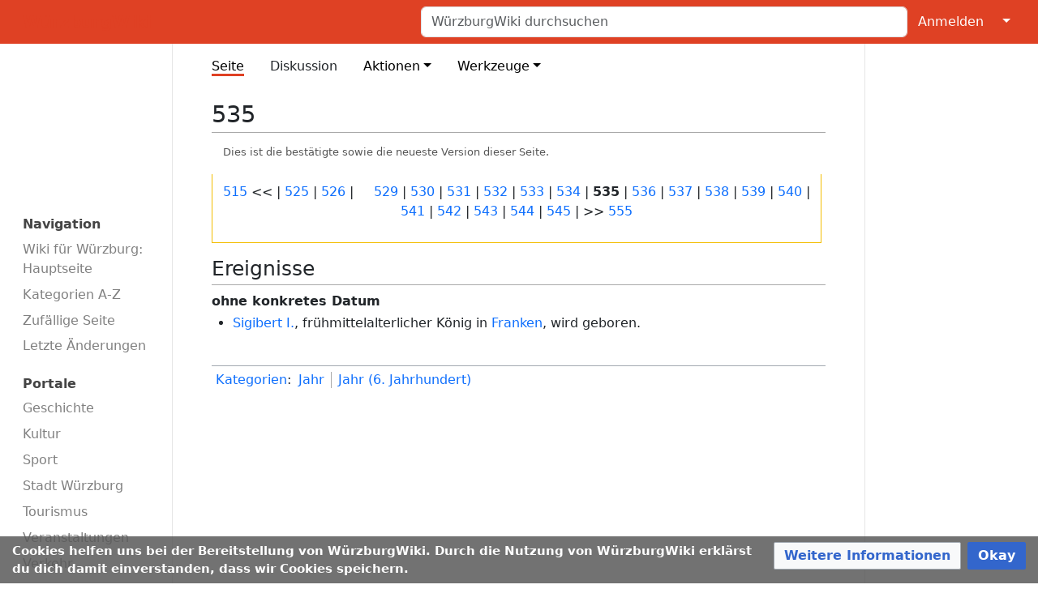

--- FILE ---
content_type: text/html; charset=UTF-8
request_url: https://wuerzburgwiki.de/wiki/535
body_size: 24533
content:
<!DOCTYPE html>
<html class="client-nojs" lang="de" dir="ltr">
<head>
<meta charset="UTF-8">
<title>535 – WürzburgWiki</title>
<script>document.documentElement.className="client-js";RLCONF={"wgBreakFrames":true,"wgSeparatorTransformTable":[",\t.",".\t,"],"wgDigitTransformTable":["",""],"wgDefaultDateFormat":"dmy","wgMonthNames":["","Januar","Februar","März","April","Mai","Juni","Juli","August","September","Oktober","November","Dezember"],"wgRequestId":"5941b307fefe7363bbb25853","wgCanonicalNamespace":"","wgCanonicalSpecialPageName":false,"wgNamespaceNumber":0,"wgPageName":"535","wgTitle":"535","wgCurRevisionId":555259,"wgRevisionId":555259,"wgArticleId":21186,"wgIsArticle":true,"wgIsRedirect":false,"wgAction":"view","wgUserName":null,"wgUserGroups":["*"],"wgCategories":["Jahr","Jahr (6. Jahrhundert)"],"wgPageViewLanguage":"de","wgPageContentLanguage":"de","wgPageContentModel":"wikitext","wgRelevantPageName":"535","wgRelevantArticleId":21186,"wgIsProbablyEditable":false,"wgRelevantPageIsProbablyEditable":false,"wgRestrictionEdit":[],"wgRestrictionMove":[],"wgCiteReferencePreviewsActive":true,"wgMediaViewerOnClick":true,"wgMediaViewerEnabledByDefault":true,"wgPopupsFlags":0,"wgVisualEditor":{"pageLanguageCode":"de","pageLanguageDir":"ltr","pageVariantFallbacks":"de"},"egMapsScriptPath":"/w/extensions/Maps/","egMapsDebugJS":false,"egMapsAvailableServices":["leaflet"],"egMapsLeafletLayersApiKeys":{"MapBox":"","MapQuestOpen":"","Thunderforest":"","GeoportailFrance":""},"wgEditSubmitButtonLabelPublish":false,"wgEditLatestRevision":true};
RLSTATE={"ext.gadget.enwp-boxes":"ready","site.styles":"ready","user.styles":"ready","user":"ready","user.options":"loading","ext.ApprovedRevs":"ready","ext.CookieWarning.styles":"ready","oojs-ui-core.styles":"ready","oojs-ui.styles.indicators":"ready","mediawiki.widgets.styles":"ready","oojs-ui-core.icons":"ready","ext.embedVideo.styles":"ready","ext.visualEditor.desktopArticleTarget.noscript":"ready","skins.medik":"ready"};RLPAGEMODULES=["site","mediawiki.page.ready","wbwUploadWizardResources","ext.CookieWarning","ext.embedVideo.overlay","ext.gadget.site","ext.gadget.collapsibleTables","ext.popups","ext.visualEditor.desktopArticleTarget.init","ext.visualEditor.targetLoader","skins.medik.js"];</script>
<script>(RLQ=window.RLQ||[]).push(function(){mw.loader.impl(function(){return["user.options@12s5i",function($,jQuery,require,module){mw.user.tokens.set({"patrolToken":"+\\","watchToken":"+\\","csrfToken":"+\\"});
}];});});</script>
<link rel="stylesheet" href="/w/load.php?lang=de&amp;modules=ext.ApprovedRevs%7Cext.CookieWarning.styles%7Cext.embedVideo.styles%7Cext.visualEditor.desktopArticleTarget.noscript%7Cmediawiki.widgets.styles%7Coojs-ui-core.icons%2Cstyles%7Coojs-ui.styles.indicators%7Cskins.medik&amp;only=styles&amp;skin=medik">
<script async="" src="/w/load.php?lang=de&amp;modules=startup&amp;only=scripts&amp;raw=1&amp;skin=medik"></script>
<meta name="ResourceLoaderDynamicStyles" content="">
<link rel="stylesheet" href="/w/load.php?lang=de&amp;modules=site.styles&amp;only=styles&amp;skin=medik">
<meta name="generator" content="MediaWiki 1.43.6">
<meta name="robots" content="max-image-preview:standard">
<meta name="format-detection" content="telephone=no">
<meta name="theme-color" content="#df4124">
<meta name="viewport" content="width=device-width">
<link rel="apple-touch-icon" href="/w/apple-touch-icon.png">
<link rel="icon" href="/w/favicon.ico">
<link rel="search" type="application/opensearchdescription+xml" href="/w/rest.php/v1/search" title="WürzburgWiki (de)">
<link rel="EditURI" type="application/rsd+xml" href="https://wuerzburgwiki.de/w/api.php?action=rsd">
<link rel="canonical" href="https://wuerzburgwiki.de/wiki/535">
<link rel="license" href="/wiki/W%C3%BCrzburgWiki:Lizenz">
<link rel="alternate" type="application/atom+xml" title="Atom-Feed für „WürzburgWiki“" href="/w/index.php?title=Spezial:Letzte_%C3%84nderungen&amp;feed=atom">
<meta name="description" content="WürzburgWiki: Die Online-Enzyklopädie zu Geschichte, Zeitgeschehen, Kultur, Gastronomie und mehr zu Stadt und Landkreis Würzburg.">
<meta name="keywords" content="Würzburg, WürzburgWiki, Online-Enzyklopädie, Landkreis Würzburg, Kultur Würzburg, Geschichte Würzburg, Veranstaltungen Würzburg, Lokalnachrichten Würzburg, Vereine Würzburg, Würzburger Gastronomie, Unternehmen Würzburg">
<meta property="og:site_name" content="WürzburgWiki" />
<meta property="og:description" content="WürzburgWiki: Die Online-Enzyklopädie zu Geschichte, Zeitgeschehen, Kultur, Gastronomie und mehr zu Stadt und Landkreis Würzburg.">
<meta property="og:type" content="article">
<meta property="og:image" content="https://wuerzburgwiki.de/w/WuerzburgWikiLogo.png">
<meta property="og:image:type" content="image/png">
<meta property="og:image:width" content="145">
<meta property="og:image:height" content="93">
<meta name="twitter:card" content="summary">
<meta name="twitter:description" content="WürzburgWiki: Die Online-Enzyklopädie zu Geschichte, Zeitgeschehen, Kultur, Gastronomie und mehr zu Stadt und Landkreis Würzburg.">
<meta name="twitter:image" content="https://wuerzburgwiki.de/w/WuerzburgWikiLogo.png">
<meta property="twitter:image:width" content="145">
<meta property="twitter:image:height" content="93">
<meta name="twitter:site" content="@wuerzburgwiki">
<script type="text/javascript">
  var _paq = window._paq = window._paq || [];
  _paq.push(["trackPageView"]);
  _paq.push(["enableLinkTracking"]);
  (function() {
    var u = (("https:" == document.location.protocol) ? "https" : "http") + "://zaehler.wuerzblog.de/";
    _paq.push(["setTrackerUrl", u + "piwik.php"]);
    _paq.push(["setSiteId", "3"]);
    var d = document, g = d.createElement("script"), s = d.getElementsByTagName("script")[0];
    g.async = true; g.src = u + "piwik.js"; s.parentNode.insertBefore(g, s);
  })();
</script>
<noscript><img src="https://zaehler.wuerzblog.de/piwik.php?idsite=3&amp;rec=1" style="border:0;" alt="" /></noscript>
</head>
<body class="mediawiki ltr sitedir-ltr mw-hide-empty-elt ns-0 ns-subject page-535 rootpage-535 skin-medik action-view skin--responsive approvedRevs-approved"><style>:root {--medik: #df4124;}</style>
<div id="mw-wrapper">

	<!-- navbar -->
	<div id="mw-navbar" role="navigation" class="navbar navbar-expand-lg navbar-light d-flex justify-content-between bg-ws">
		<div id="mw-navbar-left">
			<div id="p-logo" class="mw-portlet" role="banner"><span class="mw-hamb"></span><a id="p-banner" class="mw-wiki-title navbar-brand" href="/wiki/Wiki_f%C3%BCr_W%C3%BCrzburg:_Hauptseite" title="Hauptseite"><span class="mw-desktop-sitename">WürzburgWiki</span> <span class="mw-mobile-sitename">WürzburgWiki</span></a></div>
		</div>
		<div class="dropdown" id="mw-navbar-right">
			<form action="/w/index.php" role="search" class="mw-portlet form-inline my-lg-0" id="p-search"><input type="hidden" value="Spezial:Suche" name="title"><h3 hidden=""><label for="searchInput">Suche</label></h3><input type="search" name="search" placeholder="WürzburgWiki durchsuchen" aria-label="WürzburgWiki durchsuchen" autocapitalize="sentences" title="WürzburgWiki durchsuchen [f]" accesskey="f" id="searchInput" class="form-control mr-sm-2"><input class="searchButton btn btn-outline-dark my-2 my-sm-0" type="submit" name="go" title="Gehe direkt zu der Seite mit genau diesem Namen, falls sie vorhanden ist." hidden="" id="searchGoButton" value="Seite"></form><div id="user-tools" class="btn-group"><div class="profile-icon"></div><a href="/w/index.php?title=Spezial:Anmelden&amp;returnto=535"><button class="btn btn-link" type="submit">Anmelden</button></a><button class="btn btn-link dropdown-toggle dropdown-toggle-split" type="button" data-bs-toggle="dropdown" aria-haspopup="true" aria-expanded="false"><span class="visually-hidden">&darr;</span></button><div class="dropdown-menu dropdown-menu-end"><div role="navigation" id="p-personal" title="Benutzermenü" aria-labelledby="p-personal-label" class="mw-portlet"><a id="p-personal-label" lang="de" dir="ltr" class="nav-link disabled" href="#" role="button">Meine Werkzeuge</a><div class="mw-portlet-body"><ul lang="de" dir="ltr"><li id="pt-createaccount" class="mw-list-item"><a href="/w/index.php?title=Spezial:Benutzerkonto_anlegen&amp;returnto=535" title="Wir ermutigen dich dazu, ein Benutzerkonto zu erstellen und dich anzumelden. Es ist jedoch nicht zwingend erforderlich.">Benutzerkonto erstellen</a></li><li id="pt-login" class="mw-list-item"><a href="/w/index.php?title=Spezial:Anmelden&amp;returnto=535" title="Sich anzumelden wird gerne gesehen, ist jedoch nicht zwingend erforderlich. [o]" accesskey="o">Anmelden</a></li></ul></div></div></div></div>
		</div>
	</div>

	<!-- sidebar and main content wrapper -->
	<div class="container-fluid" id="mw-main-container">
		<div class="row">

			<!-- navigation sidebar -->
			<div id="mw-navigation" role="navigation" class="col-12 col-md-3 col-xl-2">
				<nav class="nav flex-column">
					<h2>
						Navigationsmenü
					</h2>
					<div id="site-navigation">
						<div class="mw-wiki-navigation-logo"><a class="mw-wiki-logo" style="" href="/wiki/Wiki_f%C3%BCr_W%C3%BCrzburg:_Hauptseite"></a></div><div role="navigation" id="p-main" aria-labelledby="p-main-label" class="mw-portlet"><a id="p-main-label" lang="de" dir="ltr" class="nav-link disabled" href="#" role="button">Navigation</a><div class="mw-portlet-body"><ul lang="de" dir="ltr"><li id="n-mainpage" class="mw-list-item"><a href="/wiki/Wiki_f%C3%BCr_W%C3%BCrzburg:_Hauptseite" class="nav-link" title="Hauptseite anzeigen [z]" accesskey="z">Wiki für Würzburg: Hauptseite</a></li><li id="n-Kategorien-A-Z" class="mw-list-item"><a href="/wiki/Spezial:Kategorien" class="nav-link">Kategorien A-Z</a></li><li id="n-randompage" class="mw-list-item"><a href="/wiki/Spezial:Zuf%C3%A4llige_Seite" class="nav-link" title="Zufällige Seite aufrufen [x]" accesskey="x">Zufällige Seite</a></li><li id="n-recentchanges" class="mw-list-item"><a href="/wiki/Spezial:Letzte_%C3%84nderungen" class="nav-link" title="Liste der letzten Änderungen in diesem Wiki [r]" accesskey="r">Letzte Änderungen</a></li></ul></div></div><div role="navigation" id="p-Portale" aria-labelledby="p-Portale-label" class="mw-portlet"><a id="p-Portale-label" lang="de" dir="ltr" class="nav-link disabled" href="#" role="button">Portale</a><div class="mw-portlet-body"><ul lang="de" dir="ltr"><li id="n-Geschichte" class="mw-list-item"><a href="/wiki/Portal_Geschichte" class="nav-link">Geschichte</a></li><li id="n-Kultur" class="mw-list-item"><a href="/wiki/Portal_Kultur" class="nav-link">Kultur</a></li><li id="n-Sport" class="mw-list-item"><a href="/wiki/Portal_Sport" class="nav-link">Sport</a></li><li id="n-Stadt-Würzburg" class="mw-list-item"><a href="/wiki/Portal_Stadt_W%C3%BCrzburg" class="nav-link">Stadt Würzburg</a></li><li id="n-Tourismus" class="mw-list-item"><a href="/wiki/Portal_Tourismus" class="nav-link">Tourismus</a></li><li id="n-Veranstaltungen" class="mw-list-item"><a href="/wiki/Portal_Veranstaltungen" class="nav-link">Veranstaltungen</a></li><li id="n-Verkehr" class="mw-list-item"><a href="/wiki/Portal_Verkehr" class="nav-link">Verkehr</a></li></ul></div></div><div role="navigation" id="p-Mitmachen" aria-labelledby="p-Mitmachen-label" class="mw-portlet"><a id="p-Mitmachen-label" lang="de" dir="ltr" class="nav-link disabled" href="#" role="button">Mitmachen</a><div class="mw-portlet-body"><ul lang="de" dir="ltr"><li id="n-Einsteiger-Portal" class="mw-list-item"><a href="/wiki/W%C3%BCrzburgWiki:Einstieg" class="nav-link">Einsteiger-Portal</a></li><li id="n-Autoren-Portal" class="mw-list-item"><a href="/wiki/W%C3%BCrzburgWiki:Portal_Autoren" class="nav-link">Autoren-Portal</a></li><li id="n-Hilfe" class="mw-list-item"><a href="/wiki/Hilfe:Hilfe" class="nav-link">Hilfe</a></li><li id="n-Datei-hochladen" class="mw-list-item"><a href="/wiki/Spezial:Hochladeassistent" class="nav-link">Datei hochladen</a></li></ul></div></div>
					</div>
				</nav>
			</div>

			<!-- main content -->
			<div class="col-12 col-md-9 col-xl-8 py-md-3 px-md-5">
				
				
				<aside><div class="d-flex flex-row"><div role="navigation" id="p-namespaces" aria-labelledby="p-namespaces-label" class="mw-portlet"><a id="p-namespaces-label" lang="de" dir="ltr" class="nav-link disabled" href="#" role="button">Namensräume</a><div class="mw-portlet-body"><div lang="de" dir="ltr"><span id="ca-nstab-main" class="selected mw-list-item"><a href="/wiki/535" title="Seiteninhalt anzeigen [c]" accesskey="c">Seite</a></span><span id="ca-talk" class="new mw-list-item"><a href="/w/index.php?title=Diskussion:535&amp;action=edit&amp;redlink=1" rel="discussion" class="new" title="Diskussion zum Seiteninhalt (Seite nicht vorhanden) [t]" accesskey="t">Diskussion</a></span></div></div></div><div class="dropdown"><a class="dropdown-toggle" role="button" data-bs-toggle="dropdown" data-bs-display="static" aria-haspopup="true" aria-expanded="false">Aktionen</a><div class="dropdown-menu dropdown-menu-end"><div role="navigation" id="p-views" aria-labelledby="p-views-label" class="mw-portlet"><a id="p-views-label" lang="de" dir="ltr" class="nav-link disabled" href="#" role="button">Ansichten</a><div class="mw-portlet-body"><ul lang="de" dir="ltr"><li id="ca-view" class="selected mw-list-item"><a href="/wiki/535" class="dropdown-item">Lesen</a></li><li id="ca-viewsource" class="mw-list-item"><a href="/w/index.php?title=535&amp;action=edit" class="dropdown-item" title="Diese Seite ist geschützt. Ihr Quelltext kann dennoch angesehen und kopiert werden. [e]" accesskey="e">Quelltext anzeigen</a></li><li id="ca-history" class="mw-list-item"><a href="/w/index.php?title=535&amp;action=history" class="dropdown-item" title="Frühere Versionen dieser Seite listen [h]" accesskey="h">Versionsgeschichte</a></li></ul></div></div></div></div><div class="dropdown"><a class="dropdown-toggle" role="button" data-bs-toggle="dropdown" data-bs-display="static" aria-haspopup="true" aria-expanded="false">Werkzeuge</a><div class="dropdown-menu dropdown-menu-end"><div role="navigation" id="p-tb" aria-labelledby="p-tb-label" class="mw-portlet"><a id="p-tb-label" lang="de" dir="ltr" class="nav-link disabled" href="#" role="button">Werkzeuge</a><div class="mw-portlet-body"><ul lang="de" dir="ltr"><li id="t-whatlinkshere" class="mw-list-item"><a href="/wiki/Spezial:Linkliste/535" class="dropdown-item" title="Liste aller Seiten, die hierher verlinken [j]" accesskey="j">Links auf diese Seite</a></li><li id="t-recentchangeslinked" class="mw-list-item"><a href="/wiki/Spezial:%C3%84nderungen_an_verlinkten_Seiten/535" rel="nofollow" class="dropdown-item" title="Letzte Änderungen an Seiten, die von hier verlinkt sind [k]" accesskey="k">Änderungen an verlinkten Seiten</a></li><li id="t-upload" class="mw-list-item"><a href="/wiki/Special:UploadWizard" class="dropdown-item" title="Dateien hochladen [u]" accesskey="u">Datei hochladen</a></li><li id="t-specialpages" class="mw-list-item"><a href="/wiki/Spezial:Spezialseiten" class="dropdown-item" title="Liste aller Spezialseiten [q]" accesskey="q">Spezialseiten</a></li><li id="t-print" class="mw-list-item"><a href="javascript:print();" rel="alternate" class="dropdown-item" title="Druckansicht dieser Seite [p]" accesskey="p">Druckversion</a></li><li id="t-permalink" class="mw-list-item"><a href="/w/index.php?title=535&amp;oldid=555259" class="dropdown-item" title="Dauerhafter Link zu dieser Seitenversion">Permanenter Link</a></li><li id="t-info" class="mw-list-item"><a href="/w/index.php?title=535&amp;action=info" class="dropdown-item" title="Weitere Informationen über diese Seite">Seiten­­informationen</a></li><li id="t-cite" class="mw-list-item"><a href="/w/index.php?title=Spezial:Zitierhilfe&amp;page=535&amp;id=555259&amp;wpFormIdentifier=titleform" class="dropdown-item" title="Hinweise, wie diese Seite zitiert werden kann">Seite zitieren</a></li></ul></div></div></div></div></div></aside>
				<div class="mw-body" id="content" style="font-size: ;" role="main">
					<div class="mw-indicators">
</div>

					<h1 id="firstHeading" class="firstHeading" lang=""><span class="mw-page-title-main">535</span></h1>
					<div id="siteSub">Aus WürzburgWiki</div>
					<div class="mw-body-content" id="bodyContent">
							<div id="contentSub">
								<p><div id="mw-content-subtitle"><span class="approvedAndLatestMsg">Dies ist die bestätigte sowie die neueste Version dieser Seite.</span></div></p>
								<p></p>
							</div>
							<div id="mw-content-text" class="mw-body-content"><div class="mw-content-ltr mw-parser-output" lang="de" dir="ltr"><div style="border-style: none solid solid solid; border-width: 1px; border-color: #F3BD01; padding: 10px; margin: 0px 5px 5px 0px;" align="center">
<p><a href="/wiki/515" title="515">515</a> &lt;&lt; | 
<a href="/wiki/525" title="525">525</a> | 
<a href="/wiki/526" title="526">526</a> |
&#160;
&#160;
<a href="/wiki/529" title="529">529</a> |
<a href="/wiki/530" title="530">530</a> |
<a href="/wiki/531" title="531">531</a> |
<a href="/wiki/532" title="532">532</a> |
<a href="/wiki/533" title="533">533</a> |
<a href="/wiki/534" title="534">534</a> |
<b>535</b> |
<a href="/wiki/536" title="536">536</a> |
<a href="/wiki/537" title="537">537</a> |
<a href="/wiki/538" title="538">538</a> |
<a href="/wiki/539" title="539">539</a> |
<a href="/wiki/540" title="540">540</a> |
<a href="/wiki/541" title="541">541</a> |
<a href="/wiki/542" title="542">542</a> |
<a href="/wiki/543" title="543">543</a> |
<a href="/wiki/544" title="544">544</a> |
<a href="/wiki/545" title="545">545</a> |
&gt;&gt; <a href="/wiki/555" title="555">555</a>
</p>
</div>
<h2><span class="mw-headline" id="Ereignisse">Ereignisse</span></h2>
<dl><dt>ohne konkretes Datum</dt>
<dd></dd></dl>
<ul><li><a href="/wiki/Sigibert_I." title="Sigibert I.">Sigibert I.</a>, frühmittelalterlicher König in <a href="/wiki/Franken" title="Franken">Franken</a>, wird geboren.</li></ul>
<!-- 
NewPP limit report
Cached time: 20260118204450
Cache expiry: 1209600
Reduced expiry: false
Complications: []
CPU time usage: 0.017 seconds
Real time usage: 0.022 seconds
Preprocessor visited node count: 144/1000000
Post‐expand include size: 1031/2097152 bytes
Template argument size: 0/2097152 bytes
Highest expansion depth: 5/100
Expensive parser function count: 18/100
Unstrip recursion depth: 0/20
Unstrip post‐expand size: 7/5000000 bytes
-->
<!--
Transclusion expansion time report (%,ms,calls,template)
100.00%   16.130      1 Vorlage:KalenderHead
100.00%   16.130      1 -total
 25.72%    4.149      1 Vorlage:Div_rahmen_B
 12.54%    2.023      1 Vorlage:Farbe_b1
-->
</div></div>
							<div class="visualClear"></div>
							<div class="printfooter">Abgerufen von „<a dir="ltr" href="https://wuerzburgwiki.de/w/index.php?title=535&amp;oldid=555259">https://wuerzburgwiki.de/w/index.php?title=535&amp;oldid=555259</a>“</div>
							<div id="catlinks" class="catlinks" data-mw="interface"><div id="mw-normal-catlinks" class="mw-normal-catlinks"><a href="/wiki/Spezial:Kategorien" title="Spezial:Kategorien">Kategorien</a>: <ul><li><a href="/wiki/Kategorie:Jahr" title="Kategorie:Jahr">Jahr</a></li><li><a href="/wiki/Kategorie:Jahr_(6._Jahrhundert)" title="Kategorie:Jahr (6. Jahrhundert)">Jahr (6. Jahrhundert)</a></li></ul></div></div>
					</div>
					<div id='mw-data-after-content'>
	<div class="mw-cookiewarning-container"><div class="mw-cookiewarning-text"><span>Cookies helfen uns bei der Bereitstellung von WürzburgWiki. Durch die Nutzung von WürzburgWiki erklärst du dich damit einverstanden, dass wir Cookies speichern.</span></div><form method="POST"><div class='oo-ui-layout oo-ui-horizontalLayout'><span class='oo-ui-widget oo-ui-widget-enabled oo-ui-buttonElement oo-ui-buttonElement-framed oo-ui-labelElement oo-ui-flaggedElement-progressive oo-ui-buttonWidget'><a role='button' tabindex='0' href='https://wuerzburgwiki.de/wiki/WürzburgWiki:Datenschutz#Cookies' rel='nofollow' class='oo-ui-buttonElement-button'><span class='oo-ui-iconElement-icon oo-ui-iconElement-noIcon oo-ui-image-progressive'></span><span class='oo-ui-labelElement-label'>Weitere Informationen</span><span class='oo-ui-indicatorElement-indicator oo-ui-indicatorElement-noIndicator oo-ui-image-progressive'></span></a></span><span class='oo-ui-widget oo-ui-widget-enabled oo-ui-inputWidget oo-ui-buttonElement oo-ui-buttonElement-framed oo-ui-labelElement oo-ui-flaggedElement-primary oo-ui-flaggedElement-progressive oo-ui-buttonInputWidget'><button type='submit' tabindex='0' name='disablecookiewarning' value='OK' class='oo-ui-inputWidget-input oo-ui-buttonElement-button'><span class='oo-ui-iconElement-icon oo-ui-iconElement-noIcon oo-ui-image-invert'></span><span class='oo-ui-labelElement-label'>Okay</span><span class='oo-ui-indicatorElement-indicator oo-ui-indicatorElement-noIndicator oo-ui-image-invert'></span></button></span></div></form></div>
</div>

				</div>
			</div>

		</div>
	</div>

	<div id="footer" class="mw-footer" role="contentinfo" lang="de" dir="ltr"><ul id="footer-icons"><li id="footer-copyrightico" class="footer-icons"><a href="https://creativecommons.org/licenses/by-sa/4.0/deed.de" class="cdx-button cdx-button--fake-button cdx-button--size-large cdx-button--fake-button--enabled"><img src="/w/resources/assets/licenses/cc-by-sa.png" alt="Creative Commons „Namensnennung - Weitergabe unter gleichen Bedingungen 4.0 International“" width="88" height="31" loading="lazy"></a></li><li id="footer-poweredbyico" class="footer-icons"><a href="https://professional.wiki/" class="cdx-button cdx-button--fake-button cdx-button--size-large cdx-button--fake-button--enabled"><img src="/w/resources/assets/poweredby_mediawiki.svg" alt="MediaWiki" width="88" height="31" loading="lazy"></a></li><li id="footer-supportedbyico" class="footer-icons"><a href="https://www.rockenstein.de" class="cdx-button cdx-button--fake-button cdx-button--size-large cdx-button--fake-button--enabled"><img src="https://wuerzburgwiki.de/w/banner-mit-freundlicher-unterstuetzung-rag.jpg" alt="Mit freundlicher Unterstützung der rockenstein AG" height="60" width="468" loading="lazy"></a></li></ul><div id="footer-list"><ul id="footer-info"><li id="footer-info-lastmod"> Diese Seite wurde zuletzt am 7. Dezember 2020 um 20:34 Uhr bearbeitet.</li><li id="footer-info-copyright">Die Texte sind verfügbar unter der <a href="/wiki/W%C3%BCrzburgWiki:Lizenz" title="WürzburgWiki:Lizenz">Creative Commons „Namensnennung - Weitergabe unter gleichen Bedingungen 4.0 International“</a>. Bei Bildern ist die jeweils angegebene Lizenz zu beachten.</li><li id="footer-info-viewcount">Diese Seite wurde bisher 1.809-mal abgerufen.</li></ul><ul id="footer-places"><li id="footer-places-privacy"><a href="/wiki/W%C3%BCrzburgWiki:Datenschutz">Datenschutz</a></li><li id="footer-places-about"><a href="/wiki/W%C3%BCrzburgWiki:%C3%9Cber_W%C3%BCrzburgWiki">Über WürzburgWiki</a></li><li id="footer-places-disclaimers"><a href="/wiki/W%C3%BCrzburgWiki:Impressum">Impressum</a></li></ul></div><div class="visualClear"></div></div>
</div>
<script>(RLQ=window.RLQ||[]).push(function(){mw.log.warn("This page is using the deprecated ResourceLoader module \"skins.medik\".\n[1.43] The use of the `i18n-all-lists-margins` feature with SkinModule is deprecated as it is now provided by `elements`. Please remove and  add `elements`, drop support for RTL languages, or incorporate the  styles provided by this module into your skin.[1.43] The use of the `interface-message-box` feature with SkinModule is deprecated in favor of CodexModule. Please remove this feature.More information can be found at [[mw:Manual:ResourceLoaderSkinModule]]. ");mw.config.set({"wgBackendResponseTime":695,"wgPageParseReport":{"limitreport":{"cputime":"0.017","walltime":"0.022","ppvisitednodes":{"value":144,"limit":1000000},"postexpandincludesize":{"value":1031,"limit":2097152},"templateargumentsize":{"value":0,"limit":2097152},"expansiondepth":{"value":5,"limit":100},"expensivefunctioncount":{"value":18,"limit":100},"unstrip-depth":{"value":0,"limit":20},"unstrip-size":{"value":7,"limit":5000000},"timingprofile":["100.00%   16.130      1 Vorlage:KalenderHead","100.00%   16.130      1 -total"," 25.72%    4.149      1 Vorlage:Div_rahmen_B"," 12.54%    2.023      1 Vorlage:Farbe_b1"]},"cachereport":{"timestamp":"20260118204450","ttl":1209600,"transientcontent":false}}});});</script>
</body>
</html>